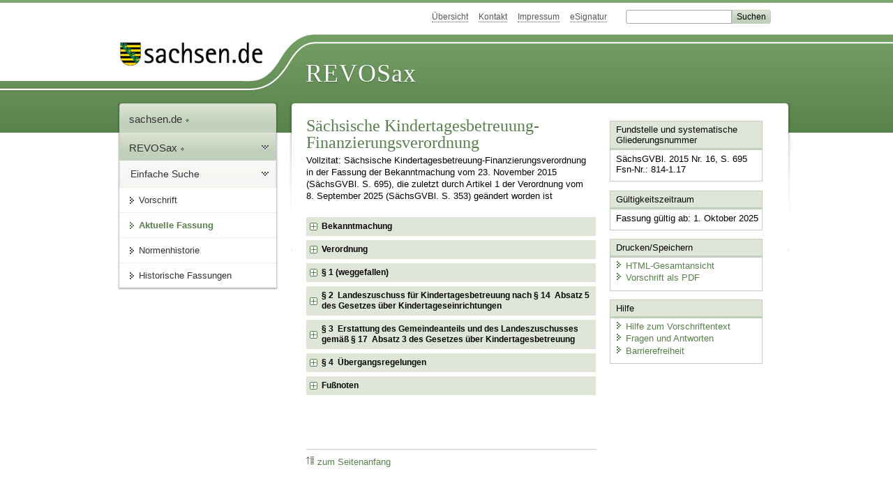

--- FILE ---
content_type: text/html; charset=utf-8
request_url: https://www.revosax.sachsen.de/vorschrift/12051-Saechsische-Kindertageseinrichtungen-Finanzierungsverordnung
body_size: 23153
content:
<!DOCTYPE html>
<html lang='de-DE'>
<head>
<meta content='text/html; charset=UTF-8' http-equiv='Content-Type'>
<meta content='width=device-width,initial-scale=1' name='viewport'>
<meta content='index, follow' name='robots'>
<meta content='revosax' name='search-topic'>
<meta content='Sächsisches Landesrecht Verordnung: Verordnung des Sächsischen Staatsministeriums für Kultus zur Finanzierung von Kindertageseinrichtungen und Kindertagespflege' name='description'>
<meta content='Sächsisches Landesrecht;revosax;Verordnung;Kindertageseinrichtungen, Finanzierung, VO;Kindertagespflege, Finanzierung, VO;Finanzierung von Kindertageseinrichtungen und Kindertagespflege, VO' name='keywords'>
<link href='http://www.revosax.sachsen.de/vorschrift/12051-Saechsische-Kindertagesbetreuung-Finanzierungsverordnung' rel='canonical'>
<title>
REVOSax Landesrecht Sachsen
- Sächsische Kindertagesbetreuung-Finanzierungsverordnung – SächsKitaFinVO

</title>
<link rel="stylesheet" href="/assets/application-1b03628bb5c0c0af5ae90c18abd45ffac3b08144af9515147207d1f3f94a3b8f.css" media="all" data-turbo-track="reload" />
<script src="/assets/application-00f47d86f5c8b8222b18e9bce3b3f1026aae7fc61530389503247482fcf067d4.js" data-turbo-track="reload" defer="defer"></script>
<script>
//<![CDATA[
var ROOT_PATH='/'
//]]>
</script>
<meta name="csrf-param" content="authenticity_token" />
<meta name="csrf-token" content="Xvh7iBcmt0iVxboycB3YZoD4uF8YSe4GS9vpXz5QQpPg5TvGF6hiuuTpoVV6lYRIZFESlhj_yBrX33FoGmHMyA" />
<link rel="icon" type="image/x-icon" href="/assets/favicon-95cf5c6a8e4868b6f9647ec54ba862e534f215d2fadc25a1350e1819a4a908de.ico" />
</head>
<body id='portal'>
<div data-controller='revosax-init' id='wrapper'>
<ol class='jump'>
<li><a tabindex="18" href="#navigation">Navigation</a></li>
<li><a tabindex="19" href="#content">Inhalt</a></li>
</ol>
<a id='top'></a>
<div id='header'>
<div id='metanav'>
<ul>
<li><a tabindex="20" href="/">Übersicht</a></li>
<li><a tabindex="21" href="/kontakt">Kontakt</a></li>
<li><a tabindex="22" href="/impressum">Impressum</a></li>
<li><a tabindex="23" href="https://www.esv.sachsen.de/">eSignatur</a></li>
<li class='search'>
<form action='https://search.sachsen.de/web/search' id='formBasicQueryHead' method='get' name='formBasicQueryHead'>
<input id='myTerm' name='searchTerm' tabindex='24' title='Suche auf sachsen.de' type='text'>
<input id='submitHead' name='send' tabindex='25' type='submit' value='Suchen'>
</form>
</li>
</ul>
</div>
<div id='head2'>
<img alt="Logo Sachsen" title="Logo Sachsen" src="/assets/symbole/logo_sachsen_print-361893d95bc781bfe3449afb11900ec2240e8497c0ce370ba9be0c0d224cdf63.png" />
<h2>Revosax</h2>
<div class='fixfloat'></div>
</div>
<div id='head'>
<div id='headL'><a href="https://www.sachsen.de"><img alt="Verweis zu sachsen.de" title="Verweis zu sachsen.de" tabindex="26" src="/assets/symbole/logo_sachsen-e7121e9d9f7333c5eb2bf4929358464cbd080b16abab0cb644640884b7000712.gif" /></a></div>
<span><a tabindex="27" href="/">REVOSax</a></span>
</div>
</div>
<div class='only_print' id='header_print'>
REVOSax - Recht und Vorschriftenverwaltung Sachsen
</div>

<div id='contentarea'>
<div id='navi'>
<h2 id='navigation'>
<a name='navigation'>Navigation</a>
</h2>
<div class='breadcrumbs'>
<ul>
<li><a tabindex="1" href="http://www.sachsen.de"><img width="16" height="12" alt="" src="/assets/symbole/gruen3/vanstrich-cd1175434e9e92f22933fc38eb45f29bde7169ac3eadf84bd501f30ed641a641.gif" />sachsen.de <img width="7" height="12" alt="[Portal]" src="/assets/symbole/gruen3/portal-773db472f1b1985a50d9717008353031127076a8a9811fd346e7e51e20c6d2ec.gif" /></a></li>
<li><a tabindex="2" href="/"><img width="16" height="12" alt="" src="/assets/symbole/gruen3/vanstrich-cd1175434e9e92f22933fc38eb45f29bde7169ac3eadf84bd501f30ed641a641.gif" />REVOSax <img width="7" height="12" alt="[Portal]" src="/assets/symbole/gruen3/portal-773db472f1b1985a50d9717008353031127076a8a9811fd346e7e51e20c6d2ec.gif" /></a></li>
</ul>
</div>
<div class='menu'>
<h3>
<a tabindex="3" href="/"><img width="16" height="12" alt="" src="/assets/symbole/gruen3/vanstrich-cd1175434e9e92f22933fc38eb45f29bde7169ac3eadf84bd501f30ed641a641.gif" />Einfache Suche</a>
</h3>
<ul>
<li><a class="law_version_link" tabindex="4" href="/vorschrift/12051.11"><img width="16" height="12" alt="" src="/assets/symbole/gruen3/vanstrich-cd1175434e9e92f22933fc38eb45f29bde7169ac3eadf84bd501f30ed641a641.gif" />Vorschrift</a></li>
<li class="linkactive"><img width="16" height="12" alt="" src="/assets/symbole/gruen3/vanstrich_open-ad602e103dd7f3c88c96846aced10b3709b6a9e14f9965acebfd3c2877debef6.gif" />Aktuelle Fassung</li>
<li><a tabindex="5" href="/law_versions/48690/impacts"><img width="16" height="12" alt="" src="/assets/symbole/gruen3/vanstrich-cd1175434e9e92f22933fc38eb45f29bde7169ac3eadf84bd501f30ed641a641.gif" />Normenhistorie</a></li>
<li class='' id='historic'>
<a tabindex="6" href="#"><img width="16" height="12" alt="" src="/assets/symbole/gruen3/vanstrich-cd1175434e9e92f22933fc38eb45f29bde7169ac3eadf84bd501f30ed641a641.gif" />Historische Fassungen</a>
<ul>
<li>
<a class="law_version_link" tabindex="7" href="/vorschrift/12051.1"><img width="16" height="12" alt="" src="/assets/symbole/gruen3/vanstrich-cd1175434e9e92f22933fc38eb45f29bde7169ac3eadf84bd501f30ed641a641.gif" />01.08.2011 - 29.02.2012</a>
</li>
<li>
<a class="law_version_link" tabindex="8" href="/vorschrift/12051.2"><img width="16" height="12" alt="" src="/assets/symbole/gruen3/vanstrich-cd1175434e9e92f22933fc38eb45f29bde7169ac3eadf84bd501f30ed641a641.gif" />01.03.2012 - 31.12.2012</a>
</li>
<li>
<a class="law_version_link" tabindex="9" href="/vorschrift/12051.3"><img width="16" height="12" alt="" src="/assets/symbole/gruen3/vanstrich-cd1175434e9e92f22933fc38eb45f29bde7169ac3eadf84bd501f30ed641a641.gif" />01.01.2013 - 31.08.2015</a>
</li>
<li>
<a class="law_version_link" tabindex="10" href="/vorschrift/12051.4"><img width="16" height="12" alt="" src="/assets/symbole/gruen3/vanstrich-cd1175434e9e92f22933fc38eb45f29bde7169ac3eadf84bd501f30ed641a641.gif" />01.09.2015 - 31.05.2019</a>
</li>
<li>
<a class="law_version_link" tabindex="11" href="/vorschrift/12051.5"><img width="16" height="12" alt="" src="/assets/symbole/gruen3/vanstrich-cd1175434e9e92f22933fc38eb45f29bde7169ac3eadf84bd501f30ed641a641.gif" />01.06.2019 - 31.12.2021</a>
</li>
<li>
<a class="law_version_link" tabindex="12" href="/vorschrift/12051.6"><img width="16" height="12" alt="" src="/assets/symbole/gruen3/vanstrich-cd1175434e9e92f22933fc38eb45f29bde7169ac3eadf84bd501f30ed641a641.gif" />01.01.2022 - 31.12.2022</a>
</li>
<li>
<a class="law_version_link" tabindex="13" href="/vorschrift/12051.7"><img width="16" height="12" alt="" src="/assets/symbole/gruen3/vanstrich-cd1175434e9e92f22933fc38eb45f29bde7169ac3eadf84bd501f30ed641a641.gif" />01.01.2023 - 31.07.2023</a>
</li>
<li>
<a class="law_version_link" tabindex="14" href="/vorschrift/12051.8"><img width="16" height="12" alt="" src="/assets/symbole/gruen3/vanstrich-cd1175434e9e92f22933fc38eb45f29bde7169ac3eadf84bd501f30ed641a641.gif" />01.08.2023 - 28.08.2023</a>
</li>
<li>
<a class="law_version_link" tabindex="15" href="/vorschrift/12051.9"><img width="16" height="12" alt="" src="/assets/symbole/gruen3/vanstrich-cd1175434e9e92f22933fc38eb45f29bde7169ac3eadf84bd501f30ed641a641.gif" />29.08.2023 - 31.07.2025</a>
</li>
<li>
<a class="law_version_link" tabindex="16" href="/vorschrift/12051.10"><img width="16" height="12" alt="" src="/assets/symbole/gruen3/vanstrich-cd1175434e9e92f22933fc38eb45f29bde7169ac3eadf84bd501f30ed641a641.gif" />01.08.2025 - 30.09.2025</a>
</li>
<li>
<a class="law_version_link linkactive" tabindex="17" href="/vorschrift/12051.11"><img width="16" height="12" alt="" src="/assets/symbole/gruen3/vanstrich-cd1175434e9e92f22933fc38eb45f29bde7169ac3eadf84bd501f30ed641a641.gif" />01.10.2025</a>
</li>
</ul>
</li>
</ul>
</div>


</div>
<div class='content-wrapper'>

<div class='' id='content'>

<div class='law_show' data-controller='law-version'>
<h1 class="mbottom_s_i">Sächsische Kindertagesbetreuung-Finanzierungsverordnung</h1><p>Vollzitat: Sächsische Kindertagesbetreuung-Finanzierungsverordnung in der Fassung der Bekanntmachung vom 23.&nbsp;November&nbsp;2015 (SächsGVBl. S.&nbsp;695), die zuletzt durch Artikel 1 der Verordnung vom  8.&nbsp;September&nbsp;2025 (SächsGVBl. S.&nbsp;353) geändert worden ist</p>
<article class="spalte1-b1 spalte2-b1" id="lesetext" data-bundesgesetze="inline">
  <header data-anchor="1000" data-level="1" data-link="ef" id="ef" title="Bekanntmachung">

    <h3 class="centre">Bekanntmachung<br>
      der Neufassung der Sächsischen
        <br>
        Kindertageseinrichtungen-Finanzierungsverordnung
      </h3>
      <p class="centre">
            <strong>Vom 23. November 2015</strong>
         </p>
      <p>
        Auf Grund des Artikel 3 der
        <a href="/vorschrift/16268#a9" title="Verordnung">Verordnung</a>
        vom 20. August 2015 (SächsGVBl. S. 488) wird nachstehend der Wortlaut der Sächsischen Kindertageseinrichtungen-Finanzierungsverordnung in der vom 1. September 2015 an geltenden Fassung bekannt gemacht. Die Neufassung berücksichtigt:
      </p>
      <dl class="cf">
            <dt class="td_1">1.</dt>
            <dd class="last">
            die am 1. August 2011 in Kraft getretene
            <a href="/vorschrift/12051/13860" title="Verordnung">Verordnung</a>
            vom 13. Juli 2011 (SächsGVBl. S. 295),
          </dd>
            <dt class="td_1">2.</dt>
            <dd class="last">
            den teils am 1. März 2012, teils am 1. Januar 2013 in Kraft getretenen Artikel 9 der
            <a href="/vorschrift/12688#a9" title="Verordnung">Verordnung</a>
            vom 14. Dezember 2012 (SächsGVBl. S. 753,756),
          </dd>
            <dt class="td_1">3.</dt>
            <dd class="last">
            den am 1. September 2015 in Kraft getretenen Artikel 2 der
            <a href="/vorschrift/16268#a2" title="Verordnung">Verordnung</a>
            vom 20. August 2015 (SächsGVBl. S. 488).
          </dd>
         </dl>
      <p>Dresden, den 23. November 2015</p>
      <p class="centre">
        Die Staatsministerin für Kultus
        <br>
        Brunhild Kurth
      </p>
</header>
<div class="sections">
      <section data-anchor="999" data-level="1" title="Verordnung"  data-link="x1" id="x1" >

      <h3 class="centre">Verordnung<br>
      des Sächsischen Staatsministeriums für Kultus
        <br>
        zur Finanzierung von Kindertageseinrichtungen und Kindertagespflege
        <br>
        (Sächsische Kindertagesbetreuung-Finanzierungsverordnung – SächsKitaFinVO)<a title="Überschrift geändert durch Artikel 1 der Verordnung vom 31. Juli 2023 (SächsGVBl. S. 627)" class="fussnote_link" href="#FNID_1"><sup>1</sup></a>
      </h3>
 <h4 class="centre rechtsbereinigt">Rechtsbereinigt mit Stand vom 1. Oktober 2025</h4>

</section>
      <section data-anchor="1" data-level="1" title="§ 1 (weggefallen)"  data-link="p1" id="p1" >

      <h4 class="centre">
        § 1
        <br>
        (weggefallen)<a title="§ 1 gestrichen durch Artikel&nbsp;1 der Verordnung vom 8.&nbsp;September 2025 (SächsGVBl. S.&nbsp;353)" class="fussnote_link" href="#FNID_2"><sup>2</sup></a>
      </h4>
</section>

      <section data-anchor="2" data-level="1" title="§ 2  Landeszuschuss für Kindertagesbetreuung nach § 14  Absatz 5 des Gesetzes über Kindertageseinrichtungen"  data-link="p2" id="p2" >

      <h4 class="centre">
        § 2
        <br>
        Landeszuschuss für Kindertageseinrichtungen nach § 14 Absatz 5 des Gesetzes über Kindertagesbetreuung
      </h4>
      <p>(1) <sup class="satzzahl">1</sup>Maßstab für die Bemessung des Landeszuschusses nach § 14 Absatz 5 Satz 1 und 2 des
<a href="/vorschrift/1079#p14" title="SächsKitaG">Gesetzes über Kindertagesbetreuung</a>
        ist die Anzahl der am 1. April des Vorjahres in der Einrichtung aufgenommenen Kinder, berechnet auf eine tägliche neunstündige Betreuungszeit. <sup class="satzzahl">2</sup>Betreuungszeiten, die über täglich 9 Stunden hinausgehen, bleiben unberücksichtigt. <sup class="satzzahl">3</sup>Für die so berechnete Anzahl von Kindern wird ein jährlicher Landeszuschuss von 3 570 Euro je Kind gezahlt. <sup class="satzzahl">4</sup>Der Zuschuss ist in Höhe von mindestens 130 Euro je Kind zur Finanzierung für Personal zur Umsetzung der Schulvorbereitung einzusetzen.</p>
      <p>(2) Sind in der Einrichtung überwiegend Hortkinder aufgenommen, wird abweichend von Absatz 1 Satz 3 ein jährlicher Landeszuschuss von 2 391 Euro je Kind gezahlt.</p>
      <p>(3) Für jedes Kind, dem in der Einrichtung Eingliederungshilfe gewährt wird, wird ein zusätzlicher jährlicher Landeszuschuss von 3 570 Euro gezahlt.</p>
      <p>(4) <sup class="satzzahl">1</sup>Für die Gewährung des Landeszuschusses hat der Träger der Einrichtung der Landesdirektion Sachsen bis zum 1. Mai eines jeden Jahres die Anzahl der am 1. April des Jahres in der Einrichtung aufgenommenen Kinder, untergliedert nach Betreuungsart und Betreuungszeit, sowie die Anzahl der aufgenommenen Kinder mit Anspruch auf Eingliederungshilfe zu melden. <sup class="satzzahl">2</sup>Grundlage der Meldung sind die Betreuungsverträge mit einer Gesamtlaufzeit von mindestens 2 Monaten.</p>
      <p>(5) Auf den Landeszuschuss werden jeweils am ersten Werktag des Monats Teilzahlungen in Höhe des für diesen Monat zustehenden Betrages geleistet.<a title="§ 2 geändert durch Artikel 2 der Verordnung vom 13. Mai 2019 (SächsGVBl. S. 329), durch Verordnung vom 28. Oktober 2021 (SächsGVBl. S. 1280), durch Artikel 1 der Verordnung vom 31. Juli 2023 (SächsGVBl. S. 627) und durch Artikel&nbsp;1 der Verordnung vom 8.&nbsp;September 2025 (SächsGVBl. S.&nbsp;353)" class="fussnote_link" href="#FNID_3"><sup>3</sup></a></p>

</section>
      <section data-anchor="3" data-level="1" title="§ 3  Erstattung des Gemeindeanteils und des Landeszuschusses gemäß § 17  Absatz 3 des Gesetzes über Kindertagesbetreuung"  data-link="p3" id="p3" >

      <h4 class="centre">
        § 3
        <br>
        Erstattung des Gemeindeanteils und des Landeszuschusses gemäß § 17 Absatz 3 des Gesetzes über Kindertagesbetreuung
      </h4>
      <p>
        (1) Die Höhe des monatlich gemäß § 17 Absatz 3 Satz 1 und 2 des <a href="/vorschrift/1079#p17" title="SächsKitaG">Gesetzes über Kindertagesbetreuung</a> zu erstattenden Gemeindeanteils beträgt pro Kind
      </p>
<dl class="cf">
        <dt class="td_1">1.</dt>
        <dd class="last">für Krippenkinder 1 239 Euro,
</dd>
 <dt class="td_1">2.</dt>
 <dd class="last">für Kindergartenkinder 331 Euro,
</dd>
 <dt class="td_1">3.</dt>
 <dd class="last">für Hortkinder 122 Euro,
</dd>
 <dt class="td_1">4.</dt>
 <dd class="last">für Kinder in der Kindertagespflege
</dd>
<dt class="td_1"> </dt>
        <dd class="td_2">a)</dd>
        <dd class="last">an Stelle der Betreuung in einer Kinderkrippe 528 Euro und
</dd>
<dt class="td_1"> </dt>
        <dd class="td_2">b)</dd>
        <dd class="last">an Stelle der Betreuung in einem Kindergarten 630 Euro.
</dd>
  </dl>

      <p>(2) <sup class="satzzahl">1</sup>Berechnungsgrundlage für den Gemeindeanteil nach Absatz 1 Nummer 1, 2 und 4 ist eine tägliche neunstündige und für den Gemeindeanteil nach Absatz 1 Nummer 3 eine tägliche sechsstündige Betreuungszeit. <sup class="satzzahl">2</sup>Bei abweichenden Betreuungszeiten ändert sich der Betrag anteilig. <sup class="satzzahl">3</sup>Betreuungszeiten, die über täglich neun Stunden hinausgehen, bleiben unberücksichtigt.</p>
      <p>
        (3) Die Erstattung des Landeszuschusses gemäß § 17 Absatz 3 Satz 3 und 4 des
        <a href="/vorschrift/1079#p17" title="SächsKitaG">Gesetzes über Kindertagesbetreuung</a>
        an die aufnehmende Gemeinde erfolgt monatlich ab dem Zeitpunkt der Aufnahme des Kindes bis zur Beendigung des Betreuungsverhältnisses.<a title="§ 3 geändert durch Artikel 2 der Verordnung vom 13. Mai 2019 (SächsGVBl. S. 329), durch Verordnung vom 28. Oktober 2021 (SächsGVBl. S. 1280), durch Artikel 1 der Verordnung vom 31. Juli 2023 (SächsGVBl. S. 627) und durch Artikel&nbsp;1 der Verordnung vom 8.&nbsp;September 2025 (SächsGVBl. S.&nbsp;353)
" class="fussnote_link" href="#FNID_4"><sup>4</sup></a>
      </p>
</section>
      <section data-anchor="4" data-level="1" title="§ 4  Übergangsregelungen"  data-link="p4" id="p4" >

      <h4 class="centre">§ 4<br>
        Übergangsregelungen</h4>
		<p>(1) § 2 Absatz 1 Satz 3 und Absatz 3 gilt mit der Maßgabe, dass sich der Landeszuschuss zwischen dem 1. August 2025 und dem 31. Juli 2026 auf 3 510 Euro beläuft.</p>
		<p>(2) § 3 Absatz 1 gilt mit der Maßgabe, dass der Gemeindeanteil pro Kind zwischen dem 1. Oktober 2025 und dem 31. Juli 2026 in folgender Höhe zu erstatten ist:</p>
				<dl class="cf">
				<dt class="td_1">1.</dt>
<dd class="last">für Krippenkinder 1 165 Euro,</dd>
				<dt class="td_1">2.</dt>
<dd class="last">für Kindergartenkinder 318 Euro,</dd>
				<dt class="td_1">3.</dt>
<dd class="last">für Hortkinder 116 Euro,</dd>
				<dt class="td_1">4.</dt>
<dd class="last">für Kinder in der Kindertagespflege</dd>
				<dt class="td_1"></dt>
<dd class="td_2">a)</dd>
<dd class="last">an Stelle der Betreuung in einer Kinderkrippe 483 Euro und</dd>
				<dt class="td_1"></dt>
<dd class="td_2">b)</dd>
<dd class="last">an Stelle der Betreuung in einem Kindergarten 582 Euro.<a title="§ 4 geändert durch Artikel&nbsp;1 der Verordnung vom 8.&nbsp;September 2025 (SächsGVBl. S.&nbsp;353)
" class="fussnote_link" href="#FNID_5"><sup>5</sup></a>
</dd>
</dl>
</section>
 </div>
	<footer title="Fußnoten" class="fussnoten" data-level="1"><dl>
<dt>1</dt>
<dd id="FNID_1">Überschrift geändert durch <a href="/vorschrift/20179#a1" title="Änderungsvorschrift">Artikel 1 der Verordnung vom 31. Juli 2023</a> (SächsGVBl. S. 627)</dd>
<dt>2</dt>
<dd id="FNID_2">§ 1 gestrichen durch <a href="/vorschrift/21331#a1" title="Änderungsvorschrift">Artikel&nbsp;1 der Verordnung vom 8.&nbsp;September 2025</a> (SächsGVBl. S.&nbsp;353)</dd>
<dt>3</dt>
<dd id="FNID_3">§ 2 geändert durch <a href="/vorschrift/18166#x2" title="Änderungsvorschrift">Artikel 2 der Verordnung vom 13. Mai 2019</a> (SächsGVBl. S. 329), durch <a href="/vorschrift/19407" title="Änderungsvorschrift">Verordnung vom 28. Oktober 2021</a> (SächsGVBl. S. 1280), durch <a href="/vorschrift/20179#a1" title="Änderungsvorschrift">Artikel 1 der Verordnung vom 31. Juli 2023</a> (SächsGVBl. S. 627) und durch <a href="/vorschrift/21331#a1" title="Änderungsvorschrift">Artikel&nbsp;1 der Verordnung vom 8.&nbsp;September 2025</a> (SächsGVBl. S.&nbsp;353)</dd>
<dt>4</dt>
<dd id="FNID_4">§ 3 geändert durch <a href="/vorschrift/18166#x2" title="Änderungsvorschrift">Artikel 2 der Verordnung vom 13. Mai 2019</a> (SächsGVBl. S. 329), durch <a href="/vorschrift/19407" title="Änderungsvorschrift">Verordnung vom 28. Oktober 2021</a> (SächsGVBl. S. 1280), durch <a href="/vorschrift/20179#a1" title="Änderungsvorschrift">Artikel 1 der Verordnung vom 31. Juli 2023</a> (SächsGVBl. S. 627) und durch <a href="/vorschrift/21331#a1" title="Änderungsvorschrift">Artikel&nbsp;1 der Verordnung vom 8.&nbsp;September 2025</a> (SächsGVBl. S.&nbsp;353)
</dd>
<dt>5</dt>
<dd id="FNID_5">§ 4 geändert durch <a href="/vorschrift/21331#a1" title="Änderungsvorschrift">Artikel&nbsp;1 der Verordnung vom 8.&nbsp;September 2025</a> (SächsGVBl. S.&nbsp;353)
</dd>
</dl></footer></article>
</div>

<div class='fixfloat'></div>
<div id='linktop'><a tabindex="999" href="#top"><img width="16" height="12" alt="" src="/assets/symbole/gruen3/vanstrich_hoch-80b44956912558b469971961182b5344736f0f1150abacd80212e6c5ea0fce79.gif" />zum Seitenanfang</a></div>

</div>
<div id='quickbar'>
<h2 id='marginal'>
<a name='marginal'>Marginalspalte</a>
</h2>
<div class='box' id='bundesgesetze'>
<h3>Verweis auf Bundesgesetze</h3>
<ul class='truncated'></ul>
</div>

<div class='box'>
<h3>Fundstelle und systematische Gliederungsnummer</h3>
<p>
SächsGVBl. 2015 Nr. 16, S. 695
<br>
Fsn-Nr.: 814-1.17
</p>
</div>

<div class='box'>
<h3>Gültigkeitszeitraum</h3>
<p>
Fassung gültig ab:  1. Oktober 2025
</p>
</div>

<div class='box' id='print_save_box'>
<h3>Drucken/Speichern </h3>
<ul>
<li><a target="_blank" href="/vorschrift_gesamt/12051/48690.html"><img width="16" height="12" alt="" src="/assets/symbole/gruen3/vanstrich-cd1175434e9e92f22933fc38eb45f29bde7169ac3eadf84bd501f30ed641a641.gif" />HTML-Gesamtansicht</a></li>
<li><a target="_blank" href="/vorschrift_gesamt/12051/48690.pdf"><img width="16" height="12" alt="" src="/assets/symbole/gruen3/vanstrich-cd1175434e9e92f22933fc38eb45f29bde7169ac3eadf84bd501f30ed641a641.gif" />Vorschrift als PDF</a></li>
<li class='print hide'>
<a href='javascript:print()' title='Druck der einzelnen ausgeklappten Sektion'>
<img width="16" height="12" alt="" src="/assets/symbole/gruen3/vanstrich-cd1175434e9e92f22933fc38eb45f29bde7169ac3eadf84bd501f30ed641a641.gif" />Einzeldruck
</a>
<span class='small pleft_s'>
<a title="FAQ zur Druckvorschau" href="/faq#drucken">Hilfe</a>
</span>
</li>
</ul>
</div>

<div class='box'>
<h3>Hilfe</h3>
<div class='small_pad'>
<ul>
<li><a href="/hilfe#law_version"><img width="16" height="12" alt="" src="/assets/symbole/gruen3/vanstrich-cd1175434e9e92f22933fc38eb45f29bde7169ac3eadf84bd501f30ed641a641.gif" />Hilfe zum Vorschriftentext</a></li>
<li><a href="/faq"><img width="16" height="12" alt="" src="/assets/symbole/gruen3/vanstrich-cd1175434e9e92f22933fc38eb45f29bde7169ac3eadf84bd501f30ed641a641.gif" />Fragen und Antworten</a></li>
<li><a href="/barriere_doc"><img width="16" height="12" alt="" src="/assets/symbole/gruen3/vanstrich-cd1175434e9e92f22933fc38eb45f29bde7169ac3eadf84bd501f30ed641a641.gif" />Barrierefreiheit</a></li>
</ul>
</div>
</div>


</div>
</div>
<div class='fixfloat'></div>
</div>
<div id='footer'>
<dl>
<dt>Herausgeber</dt>
<dd>
<a href='http://www.sk.sachsen.de/'>Sächsische Staatskanzlei</a>
</dd>
<dt>Verwandte Portale</dt>
<dd>
<a href='http://www.medienservice.sachsen.de/' tabindex='1001'>Medienservice</a>
<a href='http://www.publikationen.sachsen.de/' tabindex='1002'>Publikationen</a>
<a href='http://www.amt24.sachsen.de/' tabindex='1003'>Amt24</a>
<a href='http://www.foerderung.sachsen.de/' tabindex='1004'>FÖMISAX Fördermitteldatenbank</a>
<a href='http://www.newsletter.sachsen.de/' tabindex='1005'>Newsletter</a>
<a href='http://www.moderneverwaltung.sachsen.de/karriere/' tabindex='1006'>Karriereportal</a>
<a href='http://edas.landtag.sachsen.de/' tabindex='1007' title='Sächsischer Landtag'>EDAS</a>
</dd>
</dl>
</div>
<div class='only_print' id='footer_print'>
<p>
Quelle: REVOSax
https://www.revosax.sachsen.de/vorschrift/12051-Saechsische-Kindertageseinrichtungen-Finanzierungsverordnung
Stand vom
20.01.2026
</p>
<p>Herausgeber: Sächsische Staatskanzlei http://www.sk.sachsen.de/</p>
</div>

</div>
</body>
</html>
